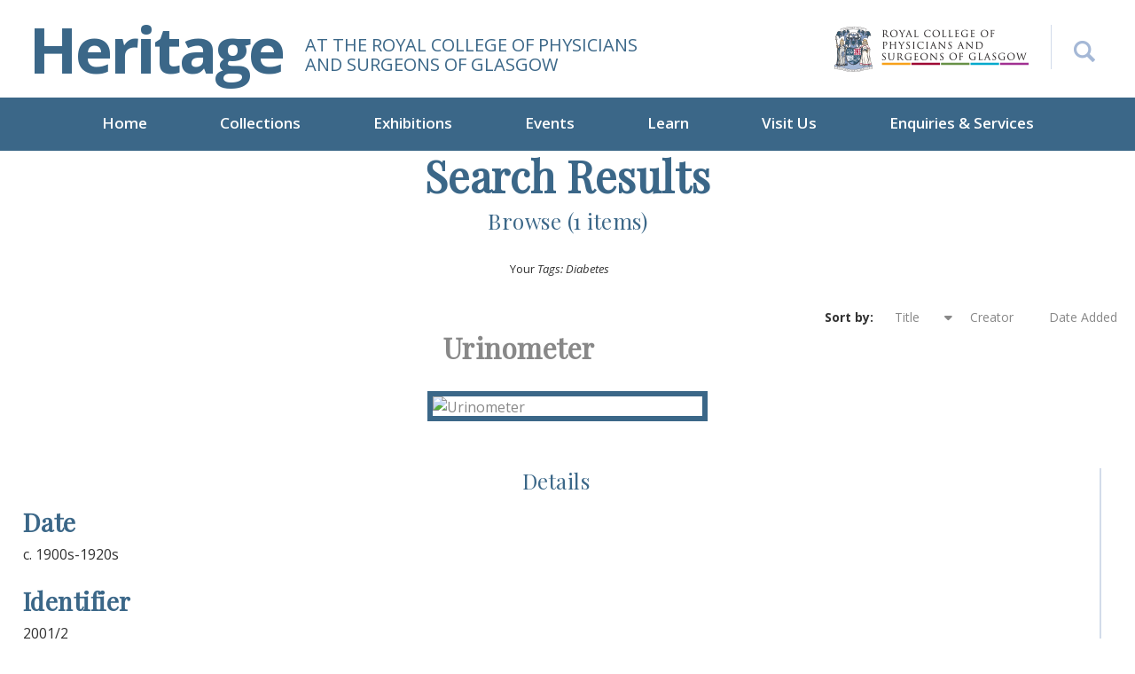

--- FILE ---
content_type: text/html; charset=utf-8
request_url: https://heritage.rcpsg.ac.uk/items/browse?tags=Diabetes&sort_field=Dublin+Core%2CTitle&sort_dir=a
body_size: 5497
content:

<style>
#search-form input[type="text"] {
    width: 100%;
    padding: 25px;
    background-color: #eef0f5;
}
	
@media screen and (min-width: 768px){
#query {
    margin-bottom: 0 !important;
}
}
	
	div.field label[for="user-search"]{
		display: none;
	}
	
	div.inputs #user-search{
		display: none;
	}
	

	
/*
	div.inputs > input{
		padding: 19px;
	}
	
	div.inputs > select{
		height: 40px;
	}
	
	div.search-entry > select{
		height: 40px;
	}
	
	div.search-entry > input{
		padding: 19px;
	}
	
	.columsn.alpha{
		width: 100% !important;
	}
*/

</style>

<style>
	#dublin-core-description {
		display: none!important;
	}


</style>

<!DOCTYPE html>
<html lang="en-US">
<head>
<meta charset="utf-8">

<meta name="viewport" content="width=device-width, initial-scale=1">

<!-- Global site tag (gtag.js) - Google Analytics -->
<script async src="https://www.googletagmanager.com/gtag/js?id=UA-9236059-14"></script>
<script>
  window.dataLayer = window.dataLayer || [];
  function gtag(){dataLayer.push(arguments);}
  gtag('js', new Date());

  gtag('config', 'UA-9236059-14');
</script>



<title>Search Results &middot; Heritage</title>
<link rel="alternate" type="application/rss+xml" title="Omeka RSS Feed" href="/items/browse?tags=Diabetes&amp;sort_field=Dublin+Core%2CTitle&amp;sort_dir=a&amp;output=rss2" /><link rel="alternate" type="application/atom+xml" title="Omeka Atom Feed" href="/items/browse?tags=Diabetes&amp;sort_field=Dublin+Core%2CTitle&amp;sort_dir=a&amp;output=atom" />
<!-- Plugin Stuff -->


<!-- Stylesheets -->
<link href="/application/views/scripts/css/public.css?v=3.1.2" media="screen" rel="stylesheet" type="text/css" >
<link href="/plugins/ShortcodeCarousel/views/public/css/jcarousel.responsive.css?v=3.1.2" media="all" rel="stylesheet" type="text/css" >
<link href="/application/views/scripts/css/iconfonts.css?v=3.1.2" media="all" rel="stylesheet" type="text/css" >
<link href="/themes/default/css/style.css?v=3.1.2" media="all" rel="stylesheet" type="text/css" >
<link href="/themes/default/css/flexslider.css?v=3.1.2" media="all" rel="stylesheet" type="text/css" >
<link href="/themes/default/css/bootstrap.min.css?v=3.1.2" media="all" rel="stylesheet" type="text/css" >
<link href="/themes/default/css/custom.css?v=3.1.2" media="all" rel="stylesheet" type="text/css" >
<link href="/themes/default/css/font-awesome.min.css?v=3.1.2" media="all" rel="stylesheet" type="text/css" >
<link href="/themes/default/css/responsive.css?v=3.1.2" media="all" rel="stylesheet" type="text/css" >
<link href="/themes/default/css/simpleLightbox.min.css?v=3.1.2" media="all" rel="stylesheet" type="text/css" >


    <script type="text/javascript">
    function myFunction() {
        if(jQuery('#search-box').css('display') == 'none'){
            jQuery('#search-box').slideDown();
			jQuery('#advancedSearch').slideDown();
        }else{
            jQuery('#search-box').slideUp();
			jQuery('#advancedSearch').slideUp();
        }
    }
    </script>

<style>
body {
 background-color: #FFFFFF;
 color: #444444;
}
#site-title a:link, #site-title a:visited, #site-title a:active, #site-title a:hover {
 color: #000000;
 }
/*
.button, button, input[type="reset"], input[type="submit"], input[type="button"], .pagination_next a, .pagination_previous a {
 background-color: #000000;
 color: #FFFFFF !important;
}
#search-form input[type="text"] {
 border-color: #000000}
*/
 @media (max-width:768px) {
#primary-nav li {
 background-color: #282828;
}
#primary-nav li ul li {
 background-color: #141414;
}
#primary-nav li li li {
 background-color: #000000;
}
}
.search-form .form-group {
	float: right !important;
	transition: all 0.35s, border-radius 0s;
	width: 32px;
	height: 32px;
	background-color: #fff;
	box-shadow: none;
	border-radius: 0px;
	border: none;
	position: relative;
}
.search-form .form-group input.form-control {
	padding-right: 20px;
	border: 0 none;
	background: transparent;
	box-shadow: none;
	display: block;
	width: 100%;
	border: solid 1px #ccc;
	padding: 10px 10px;
}
.search-form .form-group input.form-control::-webkit-input-placeholder {
 display: none;
}
.search-form .form-group input.form-control:-moz-placeholder {
  /* Firefox 18- */
  display: none;
}
.search-form .form-group input.form-control::-moz-placeholder {
  /* Firefox 19+ */
  display: none;
}
.search-form .form-group input.form-control:-ms-input-placeholder {
 display: none;
}
.search-form .form-group:hover, .search-form .form-group.hover {
	width: 100%;
	border-radius: 0;
}
/*button {
	float: right;
	position: absolute;
	right: 0;
	top: 0;
	border: none;
	background: #fff;
	padding: 15px;
}*/
</style>
<!-- JavaScripts -->
<script type="text/javascript" src="//ajax.googleapis.com/ajax/libs/jquery/3.6.0/jquery.min.js"></script>
<script type="text/javascript">
    //<!--
    window.jQuery || document.write("<script type=\"text\/javascript\" src=\"\/application\/views\/scripts\/javascripts\/vendor\/jquery.js?v=3.1.2\" charset=\"utf-8\"><\/script>")    //-->
</script>
<script type="text/javascript" src="//ajax.googleapis.com/ajax/libs/jqueryui/1.12.1/jquery-ui.min.js"></script>
<script type="text/javascript">
    //<!--
    window.jQuery.ui || document.write("<script type=\"text\/javascript\" src=\"\/application\/views\/scripts\/javascripts\/vendor\/jquery-ui.js?v=3.1.2\" charset=\"utf-8\"><\/script>")    //-->
</script>
<script type="text/javascript" src="/application/views/scripts/javascripts/vendor/jquery.ui.touch-punch.js"></script>
<script type="text/javascript">
    //<!--
    jQuery.noConflict();    //-->
</script>
<script type="text/javascript" src="/plugins/ShortcodeCarousel/views/public/javascripts/jcarousel.responsive.js?v=3.1.2"></script>
<script type="text/javascript" src="/plugins/ShortcodeCarousel/views/public/javascripts/jquery.jcarousel.min.js?v=3.1.2"></script>
<script type="text/javascript" src="/themes/default/javascripts/vendor/modernizr.js?v=3.1.2"></script>
<!--[if (gte IE 6)&(lte IE 8)]><script type="text/javascript" src="/application/views/scripts/javascripts/vendor/selectivizr.js?v=3.1.2"></script><![endif]-->
<script type="text/javascript" src="/application/views/scripts/javascripts/vendor/respond.js?v=3.1.2"></script>
<script type="text/javascript" src="/application/views/scripts/javascripts/vendor/jquery-accessibleMegaMenu.js?v=3.1.2"></script>
<script type="text/javascript" src="/application/views/scripts/javascripts/globals.js?v=3.1.2"></script>
<script type="text/javascript" src="/themes/default/javascripts/default.js?v=3.1.2"></script>
<script type="text/javascript" src="/themes/default/javascripts/thumbs/jquery.jcarousel.min.js?v=3.1.2"></script>
<script type="text/javascript" src="/themes/default/javascripts/thumbs/jquery.pikachoose.min.js?v=3.1.2"></script>
<script type="text/javascript" src="/themes/default/javascripts/carousel.js?v=3.1.2"></script>
<link href="https://fonts.googleapis.com/css2?family=Playfair+Display&display=swap" rel="stylesheet">

<link href="https://fonts.googleapis.com/css?family=Open+Sans:300,300i,400,400i,600,600i,700,700i,800,800i" rel="stylesheet">
<link href="https://rcpsg.ac.uk/templates/yoo_eat/css/infobox.css" rel="stylesheet" >

<!-- New font awesome library --> <link href="https://cdnjs.cloudflare.com/ajax/libs/font-awesome/6.7.2/css/all.min.css" rel="stylesheet" >

</head>
<body class="items browse">

<a href="#content" id="skipnav">Skip to main content</a>
<header role="banner">
    <div class="container__main">
    <div class="row">
      <div class="col-md-6 col-12 header__display">
        <div id="site-title"><a href="https://heritage.rcpsg.ac.uk" >Heritage</a>
</div>
        <div class="logo-tagline">At the royal college of Physicians<br>and surgeons of Glasgow</div>
      </div>
      <div class="col">
      <div class="header-right">
      <div class="header-right-logo">
      <a href="https://rcpsg.ac.uk/"><img src="/themes/default/images/header-logo.png" alt="Logo of the Royal College of Physicians and Surgeons of Glasgow"></a>
      </div>
        <div id="search-container" role="search">
        <button onclick="myFunction()" style="position:relative; z-index:100" aria-label="Search the Heritage website"></button>

          </div>
        </div>
      </div>
      <div class="clearfix"></div>
      <div id="search-box" style=" display:none">
                      

<form id="search-form" name="search-form" action="/search" aria-label="Search" method="get">    <input type="text" name="query" id="query" value="" title="Search" placeholder="Search site...">


    <button name="submit_search" id="submit_search" type="submit" value="Submit" class="submit_search">Submit</button></form>
                    </div>
<p id="advancedSearch" class="advancedSearch" style=" display:none"><a href="/items/search?tags=Diabetes&amp;sort_field=Dublin+Core%2CTitle&amp;sort_dir=a">Advanced Search</a></p>
    </div>
  </div>
    <div class="menu-button button">Menu</div>
  <nav id="primary-nav" role="navigation">
   <ul class="navigation nav-menu">
    <li class="nav-item">
        <a href="/index" class="" >Home</a>
    </li>
    <li class="nav-item">
        <a href="/collections" id="" class="">Collections</a>
          <ul>
                        <li class="nav-item"><a href="/collections/show/4">Books</a> </li>
                        <li class="nav-item"><a href="/collections/show/5">Museum and Artwork</a> </li>
                        <li class="nav-item"><a href="/collections/show/6">Archives</a> </li>
                        <li class="nav-item"><a href="/collections/show/8">Visualising Medical Heritage</a> </li>
                    </ul>
    </li>
    <li class="nav-item">
        <a href="https://heritage.rcpsg.ac.uk/exhibitions" id="" class="">Exhibitions</a>
		<ul id="accessible-megamenu-1657700959659-3" role="group" aria-expanded="false" aria-hidden="true" class="sub-nav">
                        <li class="nav-item"><a href="/exhibits/show/williammacewen">Current Exhibition</a> </li>
                        <li class="nav-item"><a href="/exhibits">Recent Exhibitions</a> </li>
         </ul>
    </li>
    <li class="nav-item">
        <a href="https://heritage.rcpsg.ac.uk/events" id="" class="">Events</a>
		<ul id="accessible-megamenu-1657700959659-3" role="group" aria-expanded="false" aria-hidden="true" class="sub-nav">
                        <li class="nav-item"><a href="https://hope.rcpsg.ac.uk/" target="_blank" rel="noopener noreferrer">Support HOPE</a> </li>
                        <li class="nav-item"><a href="/events#medical-heritage-events">Medical Heritage Events</a> </li>
                        <li class="nav-item"><a href="/learn#previous-events">Previous Events</a> </li>
                    </ul>
    </li>
	<li class="nav-item">
        <a href="https://heritage.rcpsg.ac.uk/learn" id="" class="">Learn</a>
		<ul id="accessible-megamenu-1657700959659-3" role="group" aria-expanded="false" aria-hidden="true" class="sub-nav">
                        <li class="nav-item"><a href="/collections/show/8">Visualising Medical Heritage</a> </li>
                        <li class="nav-item"><a href="/exhibits/show/bitesize-videos">Bitesize Videos</a> </li>
                        <li class="nav-item"><a href="https://rcpsg.ac.uk/heritage-events#body-of-work" target="_blank" rel="noopener noreferrer">Podcast</a> </li>
                        <li class="nav-item"><a href="/learn#previous-events">Previous Events</a> </li>
                    </ul>
    </li>
    <li class="nav-item">
        <a href="/visit-us" class="" id="">Visit Us</a>
    </li>
    <li class="nav-item">
        <a href="/enquiries-and-services" class="" id="">Enquiries &amp; Services</a>
    </li>
  </ul>


 </nav>
</header>


<!--  -->

<h1 class="results-title">Search Results </h1>
<h3 class="results-title-secondary">Browse (1 items)</h3>

<div class="resultsFilter">Your <em><div id="item-filters"><ul><li class="tags">Tags: Diabetes</li></ul></div></em></div>



<div id="sort-links" class="sortResults">
    <span class="sort-label">Sort by: </span><ul id="sort-links-list"><li class="sorting asc" ><a href="/items/browse?tags=Diabetes&amp;sort_field=Dublin+Core%2CTitle&amp;sort_dir=d" aria-label="Sorting ascending Title" title="Sorting ascending">Title <span role="presentation" class="sort-icon"></span></a></li><li  ><a href="/items/browse?tags=Diabetes&amp;sort_field=Dublin+Core%2CCreator&amp;sort_dir=a" aria-label="Sort ascending Creator" title="Sort ascending">Creator <span role="presentation" class="sort-icon"></span></a></li><li  ><a href="/items/browse?tags=Diabetes&amp;sort_field=added&amp;sort_dir=a" aria-label="Sort ascending Date Added" title="Sort ascending">Date Added <span role="presentation" class="sort-icon"></span></a></li></ul></div>


<div class="resultContainer">
<h2 class="resultTitle"><a href="/items/show/618" class="permalink">Urinometer</a></h2>
<div class="resultImage">
<a href="/items/show/618"><img src="https://heritage.rcpsg.ac.uk/files/square_thumbnails/c0e3c5594c60b7ddcebb86f91b564efd.jpg" alt="Urinometer" title="2001.2_urinometer 4.jpg"></a></div>
</div>
<div class="row" style="max-width: 100%!important;padding: 2%;">
<div class="col-lg-50 borderResult">
<h4 class="results-title-secondary">Details</h4>
<p><div class="element-set">
        <h2>Dublin Core</h2>
            <div id="dublin-core-title" class="element">
        <h3>Title</h3>
                    <div class="element-text">Urinometer</div>
            </div><!-- end element -->
        <div id="dublin-core-description" class="element">
        <h3>Description</h3>
                    <div class="element-text">Urinometer, held in a cardboard tube. Invented by Johann Florian Heller (1813-1871) in 1849 to measure the specific gravity of urine, to help assess kidney function.<br />
<br />
Urinometers are typically composed of three parts: the weight, float and stem. The weight is the lower end of the urinometer containing a mercury bulb. The float is an air-filled glass tube and the stem is marked with a scale.<br />
<br />
The urinometer would be placed in a cylinder containing a urine sample and a reading taken from the stem. This device has been widely replaced with more efficient technologies. Its tendency to drag against the side of the cylinder can often result in inaccurate readings.<br />
</div>
            </div><!-- end element -->
        <div id="dublin-core-date" class="element">
        <h3>Date</h3>
                    <div class="element-text">c. 1900s-1920s</div>
            </div><!-- end element -->
        <div id="dublin-core-identifier" class="element">
        <h3>Identifier</h3>
                    <div class="element-text">2001/2</div>
            </div><!-- end element -->
    </div><!-- end element-set -->
</p>
<p><div class="element-set">
        <h2>Physical Object Item Type Metadata</h2>
            <div id="physical-object-item-type-metadata-physical-dimensions" class="element">
        <h3>Physical Dimensions</h3>
                    <div class="element-text">Length: 11.7 cm </div>
            </div><!-- end element -->
        <div id="physical-object-item-type-metadata-materials" class="element">
        <h3>Materials</h3>
                    <div class="element-text">Glass; Mercury; Paper; Cardboard</div>
            </div><!-- end element -->
    </div><!-- end element-set -->
</p>	
	
</div>	
	
<div class="col-lg-50">
<h4 class="results-title-secondary">Description</h4>	
<div class="resultDescription text-justify">
Urinometer, held in a cardboard tube. Invented by Johann Florian Heller (1813-1871) in 1849 to measure the specific gravity of urine, to help assess kidney function.<br />
<br />
Urinometers are typically composed of three parts: the weight, float and stem. The weight is the lower end of the urinometer containing a mercury bulb. The float is an air-filled glass tube and the stem is marked with a scale.<br />
<br />
The urinometer would be placed in a cylinder containing a urine sample and a reading taken from the stem. This device has been widely replaced with more efficient technologies. Its tendency to drag against the side of the cylinder can often result in inaccurate readings.<br />
</div>
	
	
</div>		
</div>	
<hr class="resultHr">
<p class="advancedSearch-2"><a href="/items/search?tags=Diabetes&amp;sort_field=Dublin+Core%2CTitle&amp;sort_dir=a">Search Again</a></p>




<div id="outputs">
    <span class="outputs-label">Output Formats</span>
                <p id="output-format-list">
        <a href="/items/browse?tags=Diabetes&amp;sort_field=Dublin+Core%2CTitle&amp;sort_dir=a&amp;output=atom">atom</a>, <a href="/items/browse?tags=Diabetes&amp;sort_field=Dublin+Core%2CTitle&amp;sort_dir=a&amp;output=csv">csv</a>, <a href="/items/browse?tags=Diabetes&amp;sort_field=Dublin+Core%2CTitle&amp;sort_dir=a&amp;output=dc-rdf">dc-rdf</a>, <a href="/items/browse?tags=Diabetes&amp;sort_field=Dublin+Core%2CTitle&amp;sort_dir=a&amp;output=dcmes-xml">dcmes-xml</a>, <a href="/items/browse?tags=Diabetes&amp;sort_field=Dublin+Core%2CTitle&amp;sort_dir=a&amp;output=json">json</a>, <a href="/items/browse?tags=Diabetes&amp;sort_field=Dublin+Core%2CTitle&amp;sort_dir=a&amp;output=omeka-xml">omeka-xml</a>, <a href="/items/browse?tags=Diabetes&amp;sort_field=Dublin+Core%2CTitle&amp;sort_dir=a&amp;output=rss2">rss2</a>        </p>
    </div>


        </div><!-- end content -->

    </div><!-- end wrap -->

<footer>
  <div class="container__main">
    <div class="row">
      <div class="col-lg-6 col-12">
      <a href="https://rcpsg.ac.uk/"><img src="/themes/default/images/logo-footer.png" alt="Logo for the Royal College of Physicians and Surgeons of Glasgow"></a>
      <div class="footer-address">

      <div class="clearfix"></div>
      <strong>Royal College of Physicians and Surgeons of Glasgow</strong><br>
      232 - 242 St Vincent Street, Glasgow, G2 5RJ<br>
      +44 (0) 141 221 6072<br>
      <small>© 2026 Royal College of Physicians and Surgeons of Glasgow<br>
      Registered Charity SC000847</small><br>
      </div>
      </div>
      <div class="col">
      <ul class="social-icons">
      <li><a href="https://bsky.app/profile/rcpsgheritage.bsky.social" target="blank" aria-label="Follow the Heritage team on Bluesky"><i class="fa-brands fa-bluesky" aria-hidden="true"></i></a></li>
      <li><a href="https://twitter.com/rcpsgheritage" target="blank" aria-label="Follow the Heritage team on Twitter"><i class="fa-brands fa-twitter" aria-hidden="true"></i></a></li>
      <li><a href="https://www.facebook.com/RCPSGlasgow" target="blank" aria-label="Follow the Heritage team on Facebook"><i class="fa-brands fa-facebook" aria-hidden="true"></i></a></li>
      <li><a href="https://www.linkedin.com/company/royal-college-of-physicians-and-surgeons-of-glasgow" target="blank" aria-label="Follow the Heritage team on Linkedin"><i class="fa-brands fa-linkedin" aria-hidden="true"></i></a></li>
      <li><a href="https://www.instagram.com/rcpsgheritage1599/" target="blank" aria-label="Follow the Heritage team on Instagram"><i class="fa-brands fa-instagram" aria-hidden="true"></i></a></li>
      <li><a href="https://rcpsg.ac.uk/college/influencing-healthcare/media/social-media" target="blank" aria-label="Discover more from the Heritage team"><i class="fas fa-share-alt" aria-hidden="true"></i></a></li>
      </ul>
      <div class="clearfix"></div>
      <div class="clearfix"></div>
      <div class="footer-menu">
      <a href="https://community.rcpsg.ac.uk/shop/index">Shop</a>  | <a href="https://rcpsg.ac.uk/">rcpsg.ac.uk</a> | <a href="https://heritageblog.rcpsg.ac.uk/">Heritage Blog</a> |  <a href="/terms-of-use">Terms of Use</a>  |  <a href="https://rcpsg.ac.uk/help/privacy-policy">Privacy Policy</a></div>
      </div>
    </div>
  </div>
  <a href="javascript:;" id="scrollToTop" class="uparrow" aria-label="Back to top button"><svg xmlns="http://www.w3.org/2000/svg" width="32" height="40" fill="currentColor" class="bi bi-chevron-up" viewBox="0 0 16 16">
  <path fill-rule="evenodd" d="M7.646 4.646a.5.5 0 0 1 .708 0l6 6a.5.5 0 0 1-.708.708L8 5.707l-5.646 5.647a.5.5 0 0 1-.708-.708l6-6z"/>
</svg></a>
</footer>
    <!-- end footer -->

    <script type="text/javascript">
    jQuery(document).ready(function () {
        Omeka.showAdvancedForm();
        Omeka.skipNav();
        Omeka.megaMenu('.no-touchevents #primary-nav');
        ThanksRoy.mobileMenu();

        jQuery(document).on('change','#web_url',function(){
          url = jQuery('#web_url').val();
          window.open(url, '_blank');
        });


    });
    </script>
    <script type = "text/javascript">
        jQuery(function () {
            jQuery('#scrollToBottom').bind("click", function () {
                jQuery('html, body').animate({ scrollTop:700 },2000);
                return false;
            });
           jQuery('#scrollToTop').bind("click", function () {
                jQuery('html, body').animate({ scrollTop: 0 }, 1200);
                return false;
            });
        });
    </script>
    <script type="text/javascript">
    //<!--
    window.jQuery || document.write("<script type=\"text\/javascript\" src=\"\/application\/views\/scripts\/javascripts\/vendor\/jquery.js?v=3.1.2\" charset=\"utf-8\"><\/script>")    //-->
</script>
<script type="text/javascript">
    //<!--
    window.jQuery.ui || document.write("<script type=\"text\/javascript\" src=\"\/application\/views\/scripts\/javascripts\/vendor\/jquery-ui.js?v=3.1.2\" charset=\"utf-8\"><\/script>")    //-->
</script>
<script type="text/javascript">
    //<!--
    jQuery.noConflict();    //-->
</script>
<script type="text/javascript" src="//ajax.googleapis.com/ajax/libs/jquery/3.6.0/jquery.min.js"></script>
<script type="text/javascript">
    //<!--
    window.jQuery || document.write("<script type=\"text\/javascript\" src=\"\/application\/views\/scripts\/javascripts\/vendor\/jquery.js?v=3.1.2\" charset=\"utf-8\"><\/script>")    //-->
</script>
<script type="text/javascript" src="//ajax.googleapis.com/ajax/libs/jqueryui/1.12.1/jquery-ui.min.js"></script>
<script type="text/javascript">
    //<!--
    window.jQuery.ui || document.write("<script type=\"text\/javascript\" src=\"\/application\/views\/scripts\/javascripts\/vendor\/jquery-ui.js?v=3.1.2\" charset=\"utf-8\"><\/script>")    //-->
</script>
<script type="text/javascript" src="/application/views/scripts/javascripts/vendor/jquery.ui.touch-punch.js"></script>
<script type="text/javascript">
    //<!--
    jQuery.noConflict();    //-->
</script>
<script type="text/javascript" src="/plugins/ShortcodeCarousel/views/public/javascripts/jcarousel.responsive.js?v=3.1.2"></script>
<script type="text/javascript" src="/plugins/ShortcodeCarousel/views/public/javascripts/jquery.jcarousel.min.js?v=3.1.2"></script>
<script type="text/javascript" src="/themes/default/javascripts/vendor/modernizr.js?v=3.1.2"></script>
<!--[if (gte IE 6)&(lte IE 8)]><script type="text/javascript" src="/application/views/scripts/javascripts/vendor/selectivizr.js?v=3.1.2"></script><![endif]-->
<script type="text/javascript" src="/application/views/scripts/javascripts/vendor/respond.js?v=3.1.2"></script>
<script type="text/javascript" src="/application/views/scripts/javascripts/vendor/jquery-accessibleMegaMenu.js?v=3.1.2"></script>
<script type="text/javascript" src="/application/views/scripts/javascripts/globals.js?v=3.1.2"></script>
<script type="text/javascript" src="/themes/default/javascripts/default.js?v=3.1.2"></script>
<script type="text/javascript" src="/themes/default/javascripts/thumbs/jquery.jcarousel.min.js?v=3.1.2"></script>
<script type="text/javascript" src="/themes/default/javascripts/thumbs/jquery.pikachoose.min.js?v=3.1.2"></script>
<script type="text/javascript" src="/themes/default/javascripts/carousel.js?v=3.1.2"></script>
<script type="text/javascript" src="/themes/default/javascripts/owl.carousel.min.js?v=3.1.2"></script>
<script type="text/javascript" src="/themes/default/javascripts/bootstrap.min.js?v=3.1.2"></script>    <script>
            jQuery(document).ready(function() {
              var owl = jQuery('.owl-carousel');
              owl.owlCarousel({
                items:1,
                loop: true,
				nav:true,
                margin: 10,
                autoplay: true,
                autoplayHoverPause: true
              });
              jQuery('.play').on('click', function() {
                owl.trigger('play.owl.autoplay', [100])
              })
              jQuery('.stop').on('click', function() {
                owl.trigger('stop.owl.autoplay')
              })
			  jQuery('#search-container').on('click',function(){
				  jQuery('#search-container').toggleClass('changecross');
			  })
            })
          </script>

</body>
</html>



--- FILE ---
content_type: text/css
request_url: https://heritage.rcpsg.ac.uk/themes/default/css/responsive.css?v=3.1.2
body_size: 1779
content:

@media screen and ( max-width:1366px) and (min-width:1280px){
#primary-nav ul.navigation > li a{  padding:17px 20px 14px; margin:0 15px ;}
#primary-nav ul.navigation > li {margin: 0 4px;}
.sidebar::after {width: 30%;}

	}
@media screen and ( max-width:1279px) and (min-width:1024px){
#primary-nav ul.navigation > li a{  padding:17px 10px 14px; margin:0 8px ;}
.carousel-caption {left: 70px;}
#search-container{ margin-top:25px;}
.container{ width:100%; padding:0 25px}	
#primary-nav ul.navigation > li {margin: 0 4px;}
.innerpage-caption h1{ font-size:60px;}
.sidebar {margin: 0 0 0 35px;}
.sidebar::after {width: 34%;}
#primary-nav ul.navigation .sub-nav.open{ left:8px;}
.middle-boxes {margin:0px -15px;}
.logo-tagline {font-size: 15px;}
#site-title a{ font-size:55px;}
	}
@media screen and (max-width:992px) and (min-width:320px){

  #nav_items .menu_close{ display:none}
  #nav_items .menu_open{ display:block}
  #nav_items.open .menu_open{ display:none}
  #nav_items.open .menu_close{ display:block}
  .menu-button.menu_close::after {
  background-image: url("../images/menu-close.png");
  background-size: contain;
  content: "";
  display: inline-block;
  height: 25px;
  left: 10px;
  margin: auto;
  position: relative;
  top:6px;
  width:28px;
}
.menu-button.menu_close{ padding:12px 0;}	
 #primary-nav ul.navigation .sub-nav.open{ left:0; text-align:center; top:0px; position:relative; width:100%; margin:0px ;}
#primary-nav ul.navigation > li a.open{background:#a5b8d6; padding-bottom:15px;}
	}
	
@media screen and (max-width:992px) and (min-width:768px){
.container{ width:100%; padding:0 30px}	
.sidebar{ padding:0px 0 0; margin:80px 0 0; background:#f5f7fa; max-width:100%}
.middle-boxes img{ margin:25px 0;}
.sidebar::after{ top:60%; left:0; right:0; width:100%;}
.sidebar-blog {margin: 0;}
header {
    background-size: auto !important;
    -ms-behavior: url("../javascripts/backgroundsize.min.htc");
    background-position-x: right !important;
  }

  .no-textshadow #site-title a {
    background-color: #000;
    padding: 0.375em;
  }
  .no-textshadow #site-title a:link, .no-textshadow #site-title a:visited, .no-textshadow #site-title a:active, .no-textshadow #site-title a:hover {
    color: #fff;
  }

  #site-title {
padding:0px;
margin:15px 0 10px;
  }
 #search-container{ margin-top:35px;} 
  #site-title a {
    border-bottom: 0;
  }
  #site-title a img {
    vertical-align: bottom;
    max-width: 100%;
    height: auto;
  }

  /* @end */
  /* @group ----- Navigation -----  */
  nav ul {
    padding-left: 0;
  }

  ul.navigation {
    padding-left: 0;
  }

  .top ul {
    border: solid #ccc;
    border-width: 0 0 1px 0;
  }

  .bottom ul {
    margin-bottom: 0;
  }

  .menu-button {
    cursor: pointer;
    display: block;
    text-transform: uppercase;
    margin: 0 0;
	text-align:center;
	font-family: 'Open Sans', sans-serif;
	font-weight:600;
 }

  .menu-button:after {
    content: "";
    display: inline-block;
    width:32px;
    height:20px;
    background-image: url("../images/menu.png");
    background-size: contain;
    margin: auto;
	position:relative; top:5px; left:10px;
  }

  .no-backgroundsize .menu-button:after {
    background-image: url("../images/menu_ie.png");
  }
#primary-nav{ height:auto}
#primary-nav ul.navigation{ background:#3b6788; position:absolute; left:0; right:0; height:100%; z-index:100}
  #primary-nav ul.navigation {
    display: none;
  }
    #primary-nav ul.navigation > li:hover{ border:none}
  #primary-nav ul.navigation > li a{ padding:15px 0px; margin:0px;border-bottom:solid 4px transparent}
    #primary-nav ul.navigation > li a:hover{ border-bottom:solid 4px #9aafd0; background:none !important}
  #primary-nav ul.navigation ul {
    margin: 0;
    padding: 0;
    border-top: 0;
  }
  #primary-nav ul.navigation ul li {
    width: 100%;
    -webkit-box-sizing: border-box;
    -moz-box-sizing: border-box;
    box-sizing: border-box;
    *behavior: url("../javascripts/boxsizing.htc");
    margin: 0;
  }
  #primary-nav ul.navigation ul li a {
    padding-left: 2.5em;
  }
  #primary-nav ul.navigation ul li ul li a:hover{border-bottom:solid 4px transparent}
  #primary-nav ul.navigation ul li ul li a {
    padding-left: 4em;border-bottom:solid 4px transparent;
  }
  #primary-nav ul.navigation ul.sub-nav {
    display: none;
  }

  #primary-nav ul.navigation > li {
    width: 100%;
	padding:0 35px;
  }
  .menu-button button{ text-align:center}
  
  .carousel-caption{ position:relative !important; display:block; background:#aebecb; text-align:center; max-width:100%; left:0; right:0; padding:20px;}
  .carousel-inner .container{ width:100%; margin:0; padding:0;}
  .carousel-inner > .item > img{ position:relative}
  .visitus{ padding:40px 0 20px;}
  footer{ text-align:center}
  .social-icons{ float:none; text-align:center; padding:30px 0 0;}
  .social-icons li{ float:none; display:inline-block; text-align:center}
  footer .custom-dropdown {margin: 30px 0 0; float:none}
  .footer-menu{ text-align:center}
  .carousel-caption h1{ font-size:48px; text-align:center}
  .owl-carousel .owl-nav .owl-next, .owl-carousel .owl-nav .owl-prev {top: 140px;bottom:inherit;}
  .collection{ margin-bottom:35px; border:none; padding:0;}
  #collection-items .item {padding: 20px 10px;}
  .innerpage-caption h1{ font-size:48px;}
  .pika-thumbs li{ width:74px;}
  .thumbslider-nav {left: 20px;right: 20px;}
  .sidebar{ position:relative; padding:30px 0;}
  .sidebar::after{ left:-50px; right:-50px; top:0; bottom:0; width:inherit}
  .inner-page{ padding-bottom:0}
  .btn-blog{ padding-top:35px; margin-left:25px;}
  .socialshare{ margin-left:25px;}
  #search-box h3{ display:none}
  .collection h3{ margin:0; padding:0 0 10px;}
  .collection img{ margin-top:10px;}
  .collection-outer {margin: 0 -10px;}
.collection-outer .col-md-33 {width:100%;}
.middle-boxes .col-md-33 {padding: 0 25px;width:100%;}
.visitus img {margin-right:-15px;}
.middle-boxes {
  margin: 0px -15px;
  padding: 45px 0 30px;
}
.logo-tagline{ margin:0 0 15px; font-size:15px;}
  	}	
@media screen and (max-width:767px){
	.container{ width:100%; padding:0 15px}	
#primary-nav{ height:auto}
  .menu-button { margin:0px;}
  .carousel-caption{ position:relative !important; display:block; background:#aebecb; max-width:100%; left:0; right:0; padding:20px;}
  .carousel-inner .container{ width:100%; margin:0; padding:0;}
  .carousel-inner > .item > img{ position:relative}
  .visitus{ padding:40px 0 20px;}
  footer{ text-align:center}
  .social-icons{ float:none; text-align:center; padding:30px 0 0;}
  .social-icons li{ float:none; display:inline-block; text-align:center}
  footer .custom-dropdown {margin: 30px 0 0; float:none}
    .menu-button{ text-align:center;font-family: 'Open Sans', sans-serif;}
	 .menu-button:after {width:32px;height:20px; top:3px; position:relative}
	 #site-title{ margin:0px 0 0;}
#site-title a {font-size:45px;line-height: 60px;}
.carousel-caption h1{ font-size:48px; text-align:center}
.carousel-caption{ text-align:center}
.carousel-control {top: 60px;bottom:inherit; border:none;}
.carousel .item{ height:auto}
.carousel {height: auto;margin-bottom: auto;}
.item-box{ margin-bottom:30px;}
.middle-boxes {padding:25px 0 0; margin:0 0px}
.visitus-caption h1{ font-size:48px;}
  .custom-dropdown {float:none}
  .footer-menu{ text-align:center}
  .social-icons{ float:none; text-align:center; padding:30px 0 0;}
  .social-icons li{ float:none; display:inline-block; text-align:center; margin:0 15px;}
  #primary-nav ul.navigation > li{ display:block;}
      #primary-nav ul.navigation > li:hover{ border:none}
  #primary-nav ul.navigation > li a{ padding:15px 0px; margin:0px; border:none !important}
    #primary-nav ul.navigation > li a:hover{ border:none !important}
#search-box {
  position: relative;
  right: 0px;
  z-index: 100;
  margin-bottom:15px;
}
#search-box .searchbox {
  margin: 2px 0 0 0px;
  padding: 0 38px 0 0;
  width: 100%;
}
.inner-banner .container{justify-content: center;}
.innerpage-caption h1 {
  font-size: 26px;
 text-align: center;
 display:block;
 padding:5px 0;
 margin:0px;
}
.sidebar{ padding:0px 0 0; margin:80px 0 0; background:#f5f7fa; max-width:100%}
.middle-boxes img{ margin:20px 0;}
.sidebar::after{ top:61%; left:0; right:0; width:100%;}
.inner-page h2{ font-size:36px;}
.collection{ margin-bottom:25px; padding:0;}
.pika-stage, .pika-textnav{ height:auto !important; width:auto !important}
.pika-thumbs li{ width:38px;}
.pika-thumbs{ padding-bottom:60px;}
.pika-stage {padding: 0 30px;}
 #search-box h3{ display:none}
 .thumbslider-nav {
  left: 30px;
  right: 30px;
}
.collection-outer {margin: 0 0px;}
.collection-outer .col-md-33 {width:100%;}
.social-icons li {margin: 0 10px;}
.middle-boxes .col-md-33 {padding: 0 10px;width:100%;}
.visitus img {margin-right: 0;}
.visitus-caption{ float:left; width:100%}
.visitus .pull-right{ width:100%; float:left}
.visitus .pull-right img{display: block; margin: 0 auto;}
.default-innerpage .col-md-35, .default-innerpage .col-lg-30 {
  position: relative;
}
.sidebar::after {
  left: 0;
  right: 0;
  top:inherit
}
.sidebar {
  margin: 80px -20px 0;
  padding:20px 20px;
  width:auto !important;
   max-width: none !important
}
.pika-thumbs{ height:auto}
.inner-banner img {min-height: 110px;}
.logo-tagline{ margin:0 0 15px; font-size:15px; display:block}
.header-right{ display:table; text-align:center; padding-bottom:10px;}
.header-right-logo{ display:table-cell; vertical-align:top; float:none;padding-right:15px;}
#search-container{ display:table-cell; vertical-align:top; float:none}
.thumbslider-nav{ background:#000; position:relative; height:50px; bottom:0; padding:10px 20px 0; left:0; right:0;}
.thumbslider-nav a{ position:relative;}
}	
@media screen and (min-width:641px) and (max-width:767px){
.owl-carousel .owl-nav .owl-next, .owl-carousel .owl-nav .owl-prev {
    top:140px;
    bottom:inherit;
}
		
}
@media screen and (max-width:640px) and (min-width:480px){
.owl-carousel .owl-nav .owl-next, .owl-carousel .owl-nav .owl-prev {top:100px;bottom:inherit;}
	
	}
@media screen and (min-width:375px) and (max-width:479px){
.owl-carousel .owl-nav .owl-next, .owl-carousel .owl-nav .owl-prev {
    top: 60px;
    bottom:inherit;
}
		
	}


@media screen and (max-width:360px) and (min-width:320px){
.owl-carousel .owl-nav .owl-next, .owl-carousel .owl-nav .owl-prev {top: 60px;bottom:inherit;}	

	}